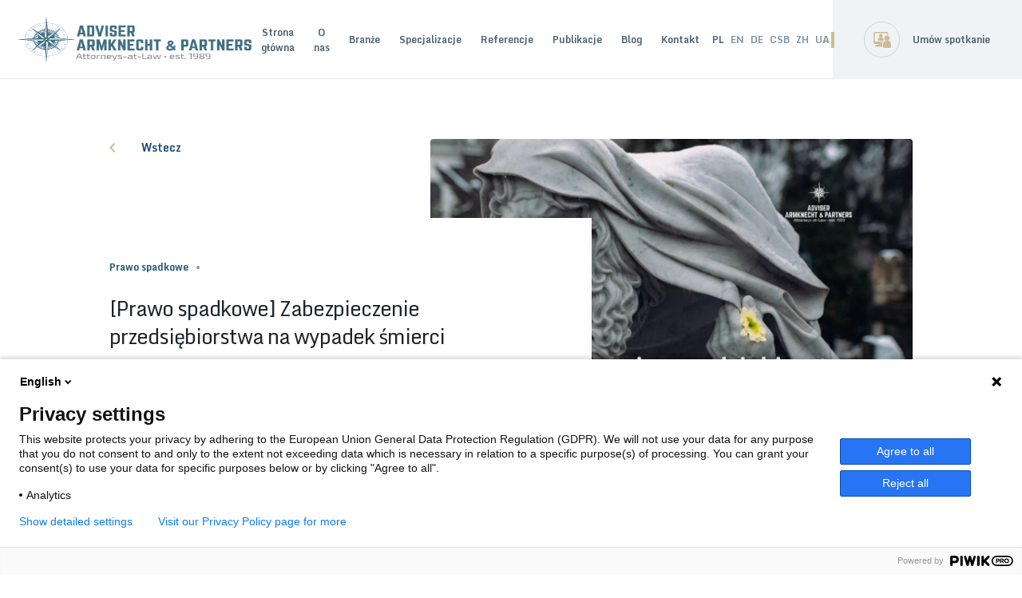

--- FILE ---
content_type: text/html; charset=UTF-8
request_url: https://adviser.law/zabezpieczenie-przedsiebiorstwa-na-wypadek-smierci
body_size: 7969
content:
<!DOCTYPE html> <html lang="pl">     <head>     <meta charset="UTF-8">     <meta name="viewport" content="width=device-width, initial-scale=1.0">     <link rel="alternate" hreflang="pl" href="https://adviser.law/" />     <link rel="alternate" hreflang="en" href="https://adviser.law/en/"/>     <link rel="apple-touch-icon" sizes="180x180" href="/public/images/favicon/apple-touch-icon.png">     <link rel="icon" type="image/png" sizes="32x32" href="/public/images/favicon/favicon-32x32.png">     <link rel="icon" type="image/png" sizes="16x16" href="/public/images/favicon/favicon-16x16.png">     <link rel="manifest" href="/public/images/favicon/site.webmanifest">     <link rel="mask-icon" href="/public/images/favicon/safari-pinned-tab.svg" color="#5bbad5">     <meta name="msapplication-TileColor" content="#ffffff">     <meta name="theme-color" content="#ffffff">     <meta name="mobile-web-app-capable" content="yes">     <!-- HTML Meta Tags -->     <title>]Prawo spadkowe] Zabezpieczenie przedsiębiorstwa na wypadek śmierci - Kancelaria prawna Trójmiasto: Gdańsk Sopot Gdynia | ADVISER Armknecht & Partners radcowie prawni | Radca prawny gdynia | Prawnik gdynia</title> <meta name="description" content="Kancelaria Prawna Trójmiasto: Gdańsk, Sopot, Gdynia: ADVISER Armknecht & Partners - radca prawny Gdynia, dostarczamy usługi prawne dla firm od 1989 r. | Radca prawny Gdynia | Prawnik Gdynia | Radca Prawny Gdynia | Kancelaria Prawna Trójmiasto: Gdańsk, Gdynia, Sopot, Rumia, Reda, Wejherowo, prawnik Gdynia, Prawnik Trójamisto, radca prawny Gdynia, radca prawny Trójmiasto, Kancelaria Gdynia, Kancelaria Prawna Gdynia ">     <!-- Facebook Meta Tags -->     <meta property="og:url" content="https://adviser.law/">     <meta property="og:type" content="website">     <meta property="og:title" content="]Prawo spadkowe] Zabezpieczenie przedsiębiorstwa na wypadek śmierci - Kancelaria prawna Trójmiasto: Gdańsk Sopot Gdynia | ADVISER Armknecht & Partners radcowie prawni | Radca prawny gdynia | Prawnik gdynia">     <meta property="og:description" content="Kancelaria Prawna Trójmiasto: Gdańsk, Sopot, Gdynia: ADVISER Armknecht & Partners - radca prawny Gdynia, dostarczamy usługi prawne dla firm od 1989 r. | Radca prawny Gdynia | Prawnik Gdynia | Radca Prawny Gdynia | Kancelaria Prawna Trójmiasto: Gdańsk, Gdynia, Sopot, Rumia, Reda, Wejherowo, prawnik Gdynia, Prawnik Trójamisto, radca prawny Gdynia, radca prawny Trójmiasto, Kancelaria Gdynia, Kancelaria Prawna Gdynia ">     <meta property="og:image" content="https://adviser.law/public/images/logo/logo-dark.png">     <!-- Twitter Meta Tags -->     <meta name="twitter:card" content="summary_large_image">     <meta property="twitter:domain" content="adviser.law">     <meta property="twitter:url" content="https://adviser.law/">     <meta name="twitter:title" content="]Prawo spadkowe] Zabezpieczenie przedsiębiorstwa na wypadek śmierci - Kancelaria prawna Trójmiasto: Gdańsk Sopot Gdynia | ADVISER Armknecht & Partners radcowie prawni | Radca prawny gdynia | Prawnik gdynia">     <meta name="twitter:description" content="Kancelaria Prawna Trójmiasto: Gdańsk, Sopot, Gdynia: ADVISER Armknecht & Partners - radca prawny Gdynia, dostarczamy usługi prawne dla firm od 1989 r. | Radca prawny Gdynia | Prawnik Gdynia | Radca Prawny Gdynia | Kancelaria Prawna Trójmiasto: Gdańsk, Gdynia, Sopot, Rumia, Reda, Wejherowo, prawnik Gdynia, Prawnik Trójamisto, radca prawny Gdynia, radca prawny Trójmiasto, Kancelaria Gdynia, Kancelaria Prawna Gdynia ">     <meta name="twitter:image" content="">      <link rel="stylesheet" href="/public/styles/main-bd2019ff2347bb5cd7aa.css">     <link rel="preconnect" href="https://fonts.googleapis.com">     <link rel="preconnect" href="https://fonts.gstatic.com" crossorigin>     <link href="https://fonts.googleapis.com/css2?family=Monda:wght@400;700&display=swap" rel="stylesheet">     <script type="text/javascript">
      (function(window, document, dataLayerName, id) {
        window[dataLayerName]=window[dataLayerName]||[],window[dataLayerName].push({start:(new Date).getTime(),event:"stg.start"});var scripts=document.getElementsByTagName('script')[0],tags=document.createElement('script');
        function stgCreateCookie(a,b,c){var d="";if(c){var e=new Date;e.setTime(e.getTime()+24*c*60*60*1e3),d="; expires="+e.toUTCString()}document.cookie=a+"="+b+d+"; path=/"}
        var isStgDebug=(window.location.href.match("stg_debug")||document.cookie.match("stg_debug"))&&!window.location.href.match("stg_disable_debug");stgCreateCookie("stg_debug",isStgDebug?1:"",isStgDebug?14:-1);
        var qP=[];dataLayerName!=="dataLayer"&&qP.push("data_layer_name="+dataLayerName),isStgDebug&&qP.push("stg_debug");var qPString=qP.length>0?("?"+qP.join("&")):"";
        tags.async=!0,tags.src="https://adviser.containers.piwik.pro/"+id+".js"+qPString,scripts.parentNode.insertBefore(tags,scripts);
        !function(a,n,i){a[n]=a[n]||{};for(var c=0;c<i.length;c++)!function(i){a[n][i]=a[n][i]||{},a[n][i].api=a[n][i].api||function(){var a=[].slice.call(arguments,0);"string"==typeof a[0]&&window[dataLayerName].push({event:n+"."+i+":"+a[0],parameters:[].slice.call(arguments,1)})}}(i[c])}(window,"ppms",["tm","cm"]);
      })(window, document, 'dataLayer', '9f60783b-9789-4c9a-9de2-134f43bfae8f');
    </script> </head>      <body>         <header class="main-header">     <a href="/" class="logo">         <img src="/public/images/logo/logo-dark.png" alt="">     </a>     <nav class="nav nav-header">         <ul class="menu menu-header">                             <li class="menu-item"><a class="menu-link dsp-1 text-bold" href="/">Strona główna</a></li>                             <li class="menu-item"><a class="menu-link dsp-1 text-bold" href="/o-nas">O nas</a></li>                             <li class="menu-item"><a class="menu-link dsp-1 text-bold" href="/branze">Branże</a></li>                             <li class="menu-item"><a class="menu-link dsp-1 text-bold" href="/specjalizacje">Specjalizacje</a></li>                             <li class="menu-item"><a class="menu-link dsp-1 text-bold" href="https://adviser.law/referencje">Referencje</a></li>                             <li class="menu-item"><a class="menu-link dsp-1 text-bold" href="https://adviser.law/publikacje">Publikacje</a></li>                             <li class="menu-item"><a class="menu-link dsp-1 text-bold" href="/blog">Blog</a></li>                             <li class="menu-item"><a class="menu-link dsp-1 text-bold" href="/kontakt">Kontakt</a></li>                     </ul>         <ul class="menu menu-lang d-lg-none">             <li class="menu-item"><a class="menu-link dsp-1 text-bold active" href="/">PL</a></li>             <li class="menu-item"><a class="menu-link dsp-1 text-bold" href="/en/">EN</a></li>             <li class="menu-item"><a class="menu-link dsp-1 text-bold" href="/de/">DE</a></li>             <li class="menu-item"><a class="menu-link dsp-1 text-bold" href="/ks/">CSB</a></li>             <li class="menu-item"><a class="menu-link dsp-1 text-bold" href="/zh/">ZH</a></li>             <li class="menu-item"><a class="menu-link dsp-1 text-bold" href="/ua/">UA</a></li>         </ul>     </nav>     <ul class="menu menu-lang d-none d-lg-flex --is-desktop">         <li class="menu-item"><a class="menu-link dsp-1 text-bold active" href="/">PL</a></li>         <li class="menu-item"><a class="menu-link dsp-1 text-bold" href="/en/">EN</a></li>         <li class="menu-item"><a class="menu-link dsp-1 text-bold" href="/de/">DE</a></li>         <li class="menu-item"><a class="menu-link dsp-1 text-bold" href="/ks/">CSB</a></li>         <li class="menu-item"><a class="menu-link dsp-1 text-bold" href="/zh/">ZH</a></li>         <li class="menu-item"><a class="menu-link dsp-1 text-bold" href="/ua/">UA</a></li>     </ul>     <div class="header-right-panel">         <div class="header-contact-box">             <a class="header-button d-lg-none" href="/umow-spotkanie">                 <div class="header-icon">                     <img src="/public/images/icon/online-meeting-icon2.svg" style="height: 1rem; width: 1rem;" alt="">                 </div>                 <span class="header-text">Umów spotkanie</span>             </a>             <div class="contact-info d-none d-lg-flex">                 <div class="contact-info-icon">                     <img src="/public/images/icon/online-meeting-icon2.svg" style="height: 1.5rem; width: 1.5rem;" alt="">                 </div>                 <a href="/umow-spotkanie" class="dsp-1 text-bold">Umów spotkanie</a>             </div>         </div>         <button class="header-button burger d-lg-none">             <div class="burger-container">                 <span class="burger-line burger-line-top"></span>                 <span class="burger-line burger-line-middle"></span>                 <span class="burger-line burger-line-bottom"></span>             </div>             <span class="header-text">Menu</span>         </button>     </div> </header>        <main class="template-blog">     <div class="cont-fluid">         <div class="hero hero-blog">             <div class="hero-content">                 <a href="/blog" class="back-link dsp-2 text-bold">                     <img class="back-link-icon" src="/public/images/arrow.png" alt="">                     Wstecz                </a>                 <div class="section-title-box box-main">                     <div class="blog-data">                                                     <span class="card-blog-category dsp-1 text-bold">Prawo spadkowe</span>                                                     <span class="card-blog-date dsp-1"></span>                     </div>                     <h1 class="section-title">[Prawo spadkowe] Zabezpieczenie przedsiębiorstwa na wypadek śmierci</h1>                 </div>                  <div class="social-media-wrapper social-media-wrapper-text social-media-blog">                     <p class="social-media-wrapper-title dsp-1 text-bold">Udostepnij</p>                     <div>                         <a href="https://www.facebook.com/adviser.gdynia" target="_blank"                            class="contact-info contact-info-social">                             <div class="contact-info-icon">                                 <svg width="9" height="16" viewbox="0 0 9 16" fill="none">                                     <path d="M5.39325 16V8.70218H7.84184L8.2092 5.85725H5.39325V4.04118C5.39325 3.21776 5.62097 2.65661 6.80308 2.65661L8.30832 2.65599V0.111384C8.04801 0.0775563 7.15446 0 6.11446 0C3.94279 0 2.45602 1.32557 2.45602 3.75942V5.85725H0V8.70218H2.45602V16H5.39325Z"                                           fill="currentColor"/>                                 </svg>                             </div>                         </a>                         <a href="https://x.com/ADVISER1989" target="_blank"                            class="contact-info contact-info-social">                             <div class="contact-info-icon">                                 <svg width="18" height="14" viewbox="0 0 18 14" fill="none">                                     <path d="M5.41754 13.9999C11.9184 13.9999 15.4734 8.61417 15.4734 3.94406C15.4734 3.7911 15.4702 3.63877 15.4634 3.48728C16.1534 2.98836 16.7531 2.36576 17.2263 1.6571C16.5931 1.93869 15.9115 2.128 15.1967 2.21364C15.9264 1.77593 16.4866 1.0838 16.7508 0.258731C16.068 0.663577 15.3117 0.957703 14.5066 1.11657C13.8617 0.429602 12.9434 0 11.9267 0C9.97504 0 8.39221 1.58272 8.39221 3.53374C8.39221 3.81122 8.42328 4.08091 8.48386 4.33964C5.54649 4.19184 2.94169 2.78557 1.19874 0.647037C0.895339 1.16924 0.720253 1.77603 0.720253 2.42349C0.720253 3.64951 1.34422 4.73216 2.29297 5.36529C1.71314 5.34749 1.1685 5.18831 0.692336 4.92336C0.69181 4.93821 0.69181 4.95265 0.69181 4.96845C0.69181 6.68012 1.91003 8.10924 3.52742 8.43308C3.23034 8.51388 2.91778 8.55739 2.59542 8.55739C2.36808 8.55739 2.14643 8.53505 1.9311 8.49365C2.38104 9.89792 3.68586 10.9198 5.23276 10.9484C4.02307 11.8966 2.49924 12.4613 0.843087 12.4613C0.55823 12.4613 0.27664 12.445 0 12.4123C1.56418 13.4149 3.42154 14 5.41765 14"                                           fill="currentColor"/>                                 </svg>                             </div>                         </a>                         <a href="https://www.linkedin.com/company/adviser1989/?originalSubdomain=pl" target="_blank"                            class="contact-info contact-info-social">                             <div class="contact-info-icon">                                 <svg width="16" height="16" viewbox="0 0 16 16" fill="none">                                     <g clip-path="url(#clip0)">                                         <path d="M15.9961 16.0002V15.9996H16.0001V10.1316C16.0001 7.26089 15.3821 5.04956 12.0261 5.04956C10.4128 5.04956 9.33009 5.93489 8.88809 6.77423H8.84143V5.31756H5.65942V15.9996H8.97276V10.7102C8.97276 9.31756 9.23676 7.9709 10.9614 7.9709C12.6608 7.9709 12.6861 9.56023 12.6861 10.7996V16.0002H15.9961Z"                                               fill="currentColor"/>                                         <path d="M0.263916 5.31824H3.58125V16.0002H0.263916V5.31824Z"                                               fill="currentColor"/>                                         <path d="M1.92133 0C0.860667 0 0 0.860667 0 1.92133C0 2.982 0.860667 3.86067 1.92133 3.86067C2.982 3.86067 3.84267 2.982 3.84267 1.92133C3.842 0.860667 2.98133 0 1.92133 0V0Z"                                               fill="currentColor"/>                                     </g>                                     <defs>                                         <clippath id="clip0">                                             <rect width="16" height="16" fill="white"/>                                         </clippath>                                     </defs>                                 </svg>                             </div>                         </a>                     </div>                 </div>             </div>             <div class="hero-blog-img">                                 <img src="/img/1280x/59fa14/N7M6g9H9D020p1D6h4a9j165u9M56779.webp" alt="">                             </div>         </div>         <div class="section-wrapper">                                 <div class="block block-text block-blog article-l">                         <p>Przedsiębiorco, czy zabezpieczyłeś się w razie ewentualnego zachorowania? Czasy mamy trudne i niepewne &ndash; szczeg&oacute;lnie w kwestii zdrowia. W razie zachorowania, zarządzanie Twoim biznesem będzie utrudnione lub wręcz niemożliwe, a biznes sam się nie zaopiekuje.</p>                    </div>                                         <div class="block block-large-img">                         <div class="img-wrapper">                                                         <img src="/img/1200x/031f95/N7M6g9H9D020p1D6h4a9j165u9M56779.webp" alt="">                                                     </div>                     </div>                                         <div class="block block-text block-blog article-l">                         <p>Jeśli prowadzisz jednoosobową działalność gospodarczą, to zapewne Ty&nbsp;podejmujesz wszystkie istotne decyzje &ndash; negocjujesz i podpisujesz umowy, odprowadzasz składki, podatki oraz opłacasz wynagrodzenie pracownikom.</p>  <p>Z jednej strony jest to sytuacja komfortowa, ponieważ sprawujesz pieczę nad wszystkimi istotnymi aspektami prowadzonej przez siebie działalności, z drugiej jednak niesie ze sobą ryzyko w odniesieniu do ciągłości funkcjonowania biznesu w przypadku Twojej choroby bądź śmierci.</p>  <p>ŚMIERĆ</p>  <p>Instytucją, o kt&oacute;rej zdecydowanie zbyt mało się m&oacute;wi w kontekście zabezpieczenia biznesu w razie, szczeg&oacute;lnie niespodziewanej, śmierci osoby prowadzącej jednoosobową działalność gospodarczą, jest sukcesja.</p>  <p>Śmierć prowadzącego biznes, w przypadku jednoosobowej działalności gospodarczej, skutkuje wykreśleniem tej działalności z CEIDG. Sukcesja w przypadku tej konkretnej formy prowadzenia działalności może więc przesądzić o &bdquo;być&rdquo; lub &bdquo;nie być&rdquo; biznesu.</p>  <p>Opr&oacute;cz zabezpieczenia na wypadek niespodziewanej śmierci, częste jest pragnienie przekazania dobrze prosperującego biznesu młodszemu pokoleniu &ndash; dzieciom. Jest to proces skomplikowany i wymaga przekształcenia.</p>  <p>Podsumowując, zdecydowanie prostszym i szybszym&nbsp;rozwiązaniem zmierzającym do zabezpieczenia biznesu w obecnym okresie, jest udzielenie pełnomocnictwa.</p>  <p>&nbsp;</p>  <p>&nbsp;</p>  <p>Stan prawny na dzień: 30.04.2021 r.</p>  <p>Natomiast patrząc perspektywicznie, uregulowanie spraw przedsiębiorstwa w razie śmierci poprzez sukcesję, zdecydowanie należałoby polecić do spokojnego rozważenia</p>  <p>#śmierć #choroba #przedsiębiorstwo #pełnomocnik #pełnomocnictwo #sukcesja #CEIDG #KRS #śmierćprowadzącegosprawyprzedsiębiorstwa #adviser1989</p>  <p>&nbsp;</p>                    </div>                             </div>         <section class="articles">             <div class="section-title-box box-flex">                 <h2 class="section-title">Sprawdź pozostałe nasze wpisy</h2>                 <a href="/blog" class="btn btn-blue btn-outline">Wstecz</a>             </div>             <div class="blog-card-container blog-card-container-more">                                     <article class="card-blog">                         <a href="/z-orzecznictwa-sadu-najwyzszego-odpowiedzialnosc-spadkobiercy-wobec-innych-spadkobiercow-uprawnionych-z-tytulu-zachowku-lub-zapi" class="card-blog-img">                                                         <img src="/img/1000x/83de40/Z3J0l3c4X020E1M6G409p2P3m6d0R7i2.webp" alt="">                                                     </a>                         <div class="card-blog-content">                             <header class="card-blog-header">                                                                     <span class="card-blog-category dsp-1 text-bold">Prawo spadkowe</span>                                                                     <span class="card-blog-date dsp-1"></span>                             </header>                             <a href="/z-orzecznictwa-sadu-najwyzszego-odpowiedzialnosc-spadkobiercy-wobec-innych-spadkobiercow-uprawnionych-z-tytulu-zachowku-lub-zapi" class="card-blog-title header-4">[Prawo spadkowe] Z orzecznictwa Sądu Najwyższego: Odpowiedzialność spadkobiercy wobec innych spadkobierców uprawnionych z tytułu zachowku lub zapisu.</a>                             <p class="card-blog-excerpt dsp-2">Prawo spadkowe: zapłata zachowku, wykonanie zapisu lub polecenia | Adviser kancelaria prawna w Gdyni  Jeśli dziedziczenie następuje na podstawie testamentu, a nie z ustawy, to spadkobiercy dziedziczący na podstawie testamentu, nie zawsze otrzymują cały majątek spadkodawcy, stanowiący masę spadkową.  Sytuacja taka może mieć miejsce w przypadku konieczności wykonania zapisów lub poleceń spadkodawcy lub, gdy pomięci w testamencie spadkobiercy wysapią z roszczeniem o zapłatę zachowku.</p>                             <a class="card-blog-read dsp-2 text-bold" href="/z-orzecznictwa-sadu-najwyzszego-odpowiedzialnosc-spadkobiercy-wobec-innych-spadkobiercow-uprawnionych-z-tytulu-zachowku-lub-zapi">                                 Czytaj dalej                                <svg width="8" height="12" viewbox="0 0 8 12" fill="none" xmlns="http://www.w3.org/2000/svg">                                     <path d="M0.589844 10.59L5.16984 6L0.589844 1.41L1.99984 0L7.99984 6L1.99984 12L0.589844 10.59Z" fill="#CBBC95"/>                                 </svg>                             </a>                         </div>                     </article>                                     <article class="card-blog">                         <a href="/prawo-budowlane-czym-jest-fidic-istotne-informacje-o-warunkach-kontraktowych-w-prawie-budowlanym-kancelaria-gdynia" class="card-blog-img">                                                         <img src="/img/1000x/c57c3d/H8L359c880j0d1U6T6H4s279i6l7q7d2.webp" alt="">                                                     </a>                         <div class="card-blog-content">                             <header class="card-blog-header">                                                                     <span class="card-blog-category dsp-1 text-bold">Prawo budowlane</span>                                                                     <span class="card-blog-date dsp-1">23.09.2022</span>                             </header>                             <a href="/prawo-budowlane-czym-jest-fidic-istotne-informacje-o-warunkach-kontraktowych-w-prawie-budowlanym-kancelaria-gdynia" class="card-blog-title header-4">[Prawo budowlane] Czym jest FIDIC? – istotne informacje o warunkach kontraktowych w prawie budowlanym.  </a>                             <p class="card-blog-excerpt dsp-2">Warunki kontraktowe FIDIC to powszechnie uznane międzynarodowe standardy - wzorce kontraktowe umów o prace projektowe oraz o roboty budowlane - opracowywane przez Międzynarodową Federację Inżynierów Konsultantów FIDIC (Fédération Internationale des Ingénieurs-Conseils), których członkiem jest również jest polskie Stowarzyszenie Inżynierów, Doradców i Rzeczoznawców. FIDIC opisują przebieg inwestycji budowlanych opartych na wzajemnych obowiązkach i relacjach zamawiającego jako inwestora oraz wykonawcy jako realizującego budowę, jak i inżyniera kontraktu jako administratora przedsięwzięcia. Prawo budowlane kancelaria gdynia, kancelaria gdynia, radca prawny gdynia, sprawy budowlane gdynia, prawo budowlane prawnik gdynia, wady budowlane, ADVISER Armknecht i Partnerzy, kancelaria prawna założona w 1989 r. (Wojciech Armknecht radca prawny gdynia) www.adviser.law, adviser.gdynia.pl, warunki fidic, prawo inwestycyjne, kancelaria gdynia, kancelaria prawna gdynia, radca prawny gdynia, prawnik gdynia, kancelaria gdynia adviser armknecht i partnerzy, kancelaria prawna adviser </p>                             <a class="card-blog-read dsp-2 text-bold" href="/prawo-budowlane-czym-jest-fidic-istotne-informacje-o-warunkach-kontraktowych-w-prawie-budowlanym-kancelaria-gdynia">                                 Czytaj dalej                                <svg width="8" height="12" viewbox="0 0 8 12" fill="none" xmlns="http://www.w3.org/2000/svg">                                     <path d="M0.589844 10.59L5.16984 6L0.589844 1.41L1.99984 0L7.99984 6L1.99984 12L0.589844 10.59Z" fill="#CBBC95"/>                                 </svg>                             </a>                         </div>                     </article>                             </div>         </section>     </div> </main>          <script type="text/javascript" src="/public/js/main-62ef5e5512f0406613e1.js"></script>     </body>      <!--      type:         - alert - komunikaty błędów         - info - komunikaty sukcesu  -->      <footer class="footer">     <div class="footer-section-wrapper">     <div class="footer-main">         <div class="section-title-box box-contact">             <h4 class="section-name">Potrzebujesz pomocy prawnej?</h4>             <h2 class="section-title">Zapraszamy do kontaktu</h2>         </div>         <div class="footer-box-column">             <div class="column column-left">                 <div class="contact-container">                     <div class="contact-box box-top">                         <p class="dsp-2 text-bold">ADVISER Armknecht i Partnerzy, Radcowie Prawni</p>                         <p class="dsp-2">ul. Generała Józefa Bema nr. 15, lok. 3</p>                         <p class="dsp-2">81-386 Gdynia, POLSKA</p>                     </div>                     <div class="contact-box box-numbers">                         <div class="contact-info vertical">                             <div class="contact-info-icon">                                 <img src="/public/images/icon/phone-icon.png" alt="">                             </div>                             <a class="dsp-2" href="tel:+48 58-661-82-23">+48 58-661-82-23</a>                         </div>                         <div class="contact-info vertical">                             <div class="contact-info-icon">                                 <img src="/public/images/icon/envelope.png" alt="">                             </div>                             <a class="dsp-2" href="mailto:office@adviser.law">office@adviser.law</a>                         </div>                     </div>                     <div class="contact-box box-nip">                         <div class="contact-info nip">                             <p class="dsp-1">NIP: 5862128806 </p>                             <p class="dsp-1">REGON: 220764371</p>                         </div>                         <div class="contact-info nip">                             <p class="dsp-1">NIP(UE): PL5862128806 </p>                             <p class="dsp-1">www.adviser.law</p>                         </div>                     </div>                     <div class="contact-box">                         <p class="dsp-1">ADVISER Armknecht i Partnerzy Radcowie Prawni </p>                         <p class="dsp-1">dr Bartosz Armknecht - radca rawny </p>                         <p class="dsp-1">Kancelaria prawna Trójmiasto: Gdynia / Gdańsk / Sopot </p>                     </div>                 </div>             </div>             <div class="column column-right">                 <nav class="nav nav-footer">                     <ul class="menu menu-footer">                                                     <li class="menu-item"><a class="menu-link dsp-1" href="/">Strona główna</a></li>                                                     <li class="menu-item"><a class="menu-link dsp-1" href="/o-nas">O nas</a></li>                                                     <li class="menu-item"><a class="menu-link dsp-1" href="/branze">Branże</a></li>                                                     <li class="menu-item"><a class="menu-link dsp-1" href="/specjalizacje">Specjalizacje</a></li>                                                     <li class="menu-item"><a class="menu-link dsp-1" href="https://adviser.law/referencje">Referencje</a></li>                                                     <li class="menu-item"><a class="menu-link dsp-1" href="https://adviser.law/publikacje">Publikacje</a></li>                                                     <li class="menu-item"><a class="menu-link dsp-1" href="/blog">Blog</a></li>                                                     <li class="menu-item"><a class="menu-link dsp-1" href="/kontakt">Kontakt</a></li>                                             </ul>                      <ul class="menu menu-footer">                                                     <li class="menu-item"><a class="menu-link dsp-1" href="/referencje">Referencje</a></li>                                                     <li class="menu-item"><a class="menu-link dsp-1" href="https://adviser.law/poznaj-nasze-kompetencje-adviser-gdynia-kancelaria">Certyfikaty </a></li>                                                     <li class="menu-item"><a class="menu-link dsp-1" href="/publikacje">Publikacje</a></li>                                                     <li class="menu-item"><a class="menu-link dsp-1" href="/warunki-swiadczenia-uslug">Warunki Świadczenia Usług</a></li>                                                     <li class="menu-item"><a class="menu-link dsp-1" href="/polityka-prywatnosci">Polityka prywatności</a></li>                                                     <li class="menu-item"><a class="menu-link dsp-1" href="/nota-prawna">Nota prawna</a></li>                                                     <li class="menu-item"><a class="menu-link dsp-1" href="/rodo-gdpr-online-bookings">RODO /GDPR Online bookings </a></li>                                                     <li class="menu-item"><a class="menu-link dsp-1" href="https://adviser.law/file/57V7V8J0A0K0K1Q6x4y7T3B34728U7m4/adviser-pdf.pdf">Pobierz katalog</a></li>                                                     <li class="menu-item"><a class="menu-link dsp-1" href="/umow-spotkanie">Umów spotkanie</a></li>                                             </ul>                 </nav>                 <div class="social-media-wrapper">                     <a href="https://www.facebook.com/adviser.gdynia" target="_blank" class="contact-info contact-info-social">                         <div class="contact-info-icon">                             <svg width="9" height="16" viewbox="0 0 9 16" fill="none">                                 <path d="M5.39325 16V8.70218H7.84184L8.2092 5.85725H5.39325V4.04118C5.39325 3.21776 5.62097 2.65661 6.80308 2.65661L8.30832 2.65599V0.111384C8.04801 0.0775563 7.15446 0 6.11446 0C3.94279 0 2.45602 1.32557 2.45602 3.75942V5.85725H0V8.70218H2.45602V16H5.39325Z" fill="currentColor"/>                             </svg>                         </div>                     </a>                     <a href="https://x.com/ADVISER1989" target="_blank" class="contact-info contact-info-social">                         <div class="contact-info-icon">                             <svg width="18" height="14" viewbox="0 0 18 14" fill="none">                                 <path d="M5.41754 13.9999C11.9184 13.9999 15.4734 8.61417 15.4734 3.94406C15.4734 3.7911 15.4702 3.63877 15.4634 3.48728C16.1534 2.98836 16.7531 2.36576 17.2263 1.6571C16.5931 1.93869 15.9115 2.128 15.1967 2.21364C15.9264 1.77593 16.4866 1.0838 16.7508 0.258731C16.068 0.663577 15.3117 0.957703 14.5066 1.11657C13.8617 0.429602 12.9434 0 11.9267 0C9.97504 0 8.39221 1.58272 8.39221 3.53374C8.39221 3.81122 8.42328 4.08091 8.48386 4.33964C5.54649 4.19184 2.94169 2.78557 1.19874 0.647037C0.895339 1.16924 0.720253 1.77603 0.720253 2.42349C0.720253 3.64951 1.34422 4.73216 2.29297 5.36529C1.71314 5.34749 1.1685 5.18831 0.692336 4.92336C0.69181 4.93821 0.69181 4.95265 0.69181 4.96845C0.69181 6.68012 1.91003 8.10924 3.52742 8.43308C3.23034 8.51388 2.91778 8.55739 2.59542 8.55739C2.36808 8.55739 2.14643 8.53505 1.9311 8.49365C2.38104 9.89792 3.68586 10.9198 5.23276 10.9484C4.02307 11.8966 2.49924 12.4613 0.843087 12.4613C0.55823 12.4613 0.27664 12.445 0 12.4123C1.56418 13.4149 3.42154 14 5.41765 14" fill="currentColor"/>                             </svg>                         </div>                     </a>                     <a href="https://www.linkedin.com/company/adviser1989/?originalSubdomain=pl" target="_blank" class="contact-info contact-info-social">                         <div class="contact-info-icon">                             <svg width="16" height="16" viewbox="0 0 16 16" fill="none">                                 <g clip-path="url(#clip0)">                                     <path d="M15.9961 16.0002V15.9996H16.0001V10.1316C16.0001 7.26089 15.3821 5.04956 12.0261 5.04956C10.4128 5.04956 9.33009 5.93489 8.88809 6.77423H8.84143V5.31756H5.65942V15.9996H8.97276V10.7102C8.97276 9.31756 9.23676 7.9709 10.9614 7.9709C12.6608 7.9709 12.6861 9.56023 12.6861 10.7996V16.0002H15.9961Z" fill="currentColor"/>                                     <path d="M0.263916 5.31824H3.58125V16.0002H0.263916V5.31824Z" fill="currentColor"/>                                     <path d="M1.92133 0C0.860667 0 0 0.860667 0 1.92133C0 2.982 0.860667 3.86067 1.92133 3.86067C2.982 3.86067 3.84267 2.982 3.84267 1.92133C3.842 0.860667 2.98133 0 1.92133 0V0Z" fill="currentColor"/>                                 </g>                                 <defs>                                     <clippath id="clip0">                                         <rect width="16" height="16" fill="white"/>                                     </clippath>                                 </defs>                             </svg>                         </div>                     </a>                     <a href="https://g.page/adviser-gdynia-kancelaria?share" target="_blank" class="contact-info contact-info-social">                         <div class="contact-info-icon">                             <svg width="20" height="20" x="0" y="0" viewbox="0 0 512 512" style="enable-background:new 0 0 512 512" xml:space="preserve" class="">                                 <g>                                     <g>                                         <g>                                             <path d="M256,0C161.896,0,85.333,76.563,85.333,170.667c0,28.25,7.063,56.26,20.49,81.104L246.667,506.5    c1.875,3.396,5.448,5.5,9.333,5.5s7.458-2.104,9.333-5.5l140.896-254.813c13.375-24.76,20.438-52.771,20.438-81.021    C426.667,76.563,350.104,0,256,0z M256,256c-47.052,0-85.333-38.281-85.333-85.333c0-47.052,38.281-85.333,85.333-85.333    s85.333,38.281,85.333,85.333C341.333,217.719,303.052,256,256,256z" fill="currentColor" data-original="#000000" class=""/>                                         </g>                                     </g>                                     <g>                                     </g>                                     <g>                                     </g>                                     <g>                                     </g>                                     <g>                                     </g>                                     <g>                                     </g>                                     <g>                                     </g>                                     <g>                                     </g>                                     <g>                                     </g>                                     <g>                                     </g>                                     <g>                                     </g>                                     <g>                                     </g>                                     <g>                                     </g>                                     <g>                                     </g>                                     <g>                                     </g>                                     <g>                                     </g>                                 </g>                             </svg>                         </div>                     </a>                 </div>             </div>         </div>     </div>     <div class="footer-middle">         <div class="footer-middle-content">             <div class="award-container">                 <h4 class="award-title dsp-1 text-bold text-uppercase">Kancelaria prawna jest członkiem: </h4>                 <div class="award-box award-box-membership">                     <a href="https://oirp.gda.pl/" target="_blank" class="award">                         <img src="/public/images/membership/membership-1.png" alt="">                     </a>                     <a href="https://ffr.pl/pl/" target="_blank" class="award">                         <img src="/public/images/membership/membership-4.png" alt="">                     </a>                 </div>             </div>              <div class="award-container">                 <h4 class="award-title dsp-1 text-bold text-uppercase">Nasza kancelaria prawna została nagrodzona:</h4>                 <div class="award-box">                     <div class="award">                         <img src="/public/images/awards/award3.png" alt="">                     </div>                     <div class="award">                         <img src="/public/images/awards/award1.png" alt="">                     </div>                     <a href="https://nagrody.zpp.net.pl/nagrody-dobra-firma-zpp/" target="_blank" class="award">                         <img src="/public/images/awards/award2.png" alt="">                     </a>                 </div>             </div>         </div>     </div>     </div>     <div class="footer-bottom">         <p class="dsp-1">Wszelkie prawa zastrzeżone. © Kancelaria Prawna w Gdyni: ADVISER Armknecht i Partnerzy radcowie prawni sp.k. z siedzibą w Gdyni - ADVISER Armknecht & Partners attorneys-at-law | kancelaria prawna radców prawnych i adwokatów z siedzibą w Gdyni (Kancelaria Prawna: Kancelaria Radcy Prawnego Wojciech Armknecht - radca prawny w Trójmiasto:Gdynia.</p>         <p class="dsp-1">Strona kancelarii prawnej Gdynia została wykonana przez<a class="dsp-1 link" href="https://www.pixlab.pl">Pixlab.pl</a></p>     </div> </footer> </html><!-- 0.04243708 sec. -->

--- FILE ---
content_type: image/svg+xml
request_url: https://adviser.law/public/images/icon/online-meeting-icon2.svg
body_size: 1024
content:
<svg xmlns="http://www.w3.org/2000/svg" version="1.1" xmlns:xlink="http://www.w3.org/1999/xlink" width="512" height="512" x="0" y="0" viewBox="0 0 48 48" style="enable-background:new 0 0 512 512" xml:space="preserve" class=""><g><circle cx="20.5" cy="13.5" r="4.5" fill="#cbbc95" opacity="1" data-original="#000000" class=""></circle><path d="M28 26v-2a6 6 0 0 0-6-6h-3a6 6 0 0 0-6 6v2z" fill="#cbbc95" opacity="1" data-original="#000000" class=""></path><path d="M5 26V9a2.006 2.006 0 0 1 2-2h27a2.006 2.006 0 0 1 2 2v2a8.461 8.461 0 0 1 3 .555V9a5 5 0 0 0-5-5H7a5 5 0 0 0-5 5v20a5 5 0 0 0 5 5h8v2H9.67A3.666 3.666 0 0 0 6 39.67 1.336 1.336 0 0 0 7.33 41H24v-6a10.911 10.911 0 0 1 2.53-7H7a2.006 2.006 0 0 1-2-2zm15.5 3.5A1.5 1.5 0 1 1 19 31a1.5 1.5 0 0 1 1.5-1.5z" fill="#cbbc95" opacity="1" data-original="#000000" class=""></path><circle cx="36" cy="19.5" r="6.5" fill="#cbbc95" opacity="1" data-original="#000000" class=""></circle><path d="M43 44H29a3 3 0 0 1-3-3v-6a9.01 9.01 0 0 1 9-9h2a9.01 9.01 0 0 1 9 9v6a3 3 0 0 1-3 3z" fill="#cbbc95" opacity="1" data-original="#000000" class=""></path></g></svg>